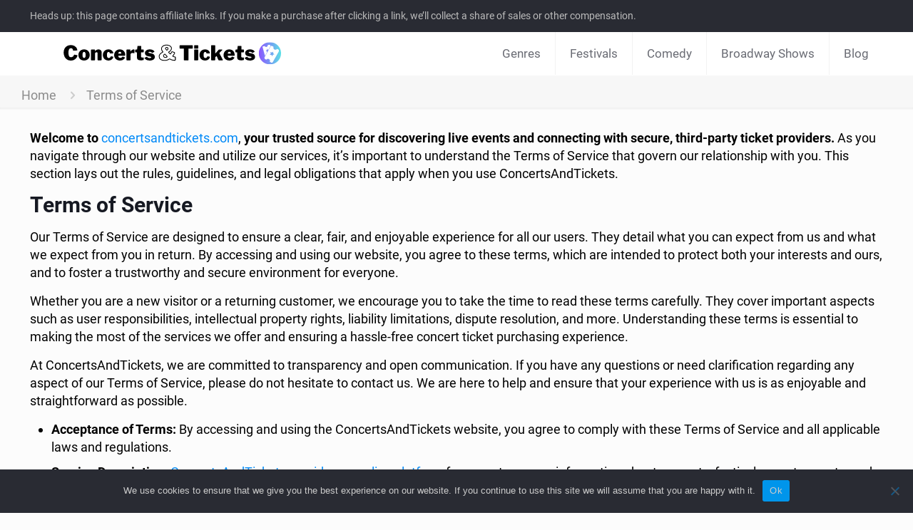

--- FILE ---
content_type: text/html; charset=UTF-8
request_url: https://www.concertsandtickets.com/terms-of-service/
body_size: 15175
content:
<!DOCTYPE html>
<html lang="en-US" prefix="og: https://ogp.me/ns#" class="no-js " itemscope itemtype="https://schema.org/WebPage" >

<head>

<meta charset="UTF-8" />
<script data-cfasync="false" data-no-defer="1" data-no-minify="1" data-no-optimize="1">var ewww_webp_supported=!1;function check_webp_feature(A,e){var w;e=void 0!==e?e:function(){},ewww_webp_supported?e(ewww_webp_supported):((w=new Image).onload=function(){ewww_webp_supported=0<w.width&&0<w.height,e&&e(ewww_webp_supported)},w.onerror=function(){e&&e(!1)},w.src="data:image/webp;base64,"+{alpha:"UklGRkoAAABXRUJQVlA4WAoAAAAQAAAAAAAAAAAAQUxQSAwAAAARBxAR/Q9ERP8DAABWUDggGAAAABQBAJ0BKgEAAQAAAP4AAA3AAP7mtQAAAA=="}[A])}check_webp_feature("alpha");</script><script data-cfasync="false" data-no-defer="1" data-no-minify="1" data-no-optimize="1">var Arrive=function(c,w){"use strict";if(c.MutationObserver&&"undefined"!=typeof HTMLElement){var r,a=0,u=(r=HTMLElement.prototype.matches||HTMLElement.prototype.webkitMatchesSelector||HTMLElement.prototype.mozMatchesSelector||HTMLElement.prototype.msMatchesSelector,{matchesSelector:function(e,t){return e instanceof HTMLElement&&r.call(e,t)},addMethod:function(e,t,r){var a=e[t];e[t]=function(){return r.length==arguments.length?r.apply(this,arguments):"function"==typeof a?a.apply(this,arguments):void 0}},callCallbacks:function(e,t){t&&t.options.onceOnly&&1==t.firedElems.length&&(e=[e[0]]);for(var r,a=0;r=e[a];a++)r&&r.callback&&r.callback.call(r.elem,r.elem);t&&t.options.onceOnly&&1==t.firedElems.length&&t.me.unbindEventWithSelectorAndCallback.call(t.target,t.selector,t.callback)},checkChildNodesRecursively:function(e,t,r,a){for(var i,n=0;i=e[n];n++)r(i,t,a)&&a.push({callback:t.callback,elem:i}),0<i.childNodes.length&&u.checkChildNodesRecursively(i.childNodes,t,r,a)},mergeArrays:function(e,t){var r,a={};for(r in e)e.hasOwnProperty(r)&&(a[r]=e[r]);for(r in t)t.hasOwnProperty(r)&&(a[r]=t[r]);return a},toElementsArray:function(e){return e=void 0!==e&&("number"!=typeof e.length||e===c)?[e]:e}}),e=(l.prototype.addEvent=function(e,t,r,a){a={target:e,selector:t,options:r,callback:a,firedElems:[]};return this._beforeAdding&&this._beforeAdding(a),this._eventsBucket.push(a),a},l.prototype.removeEvent=function(e){for(var t,r=this._eventsBucket.length-1;t=this._eventsBucket[r];r--)e(t)&&(this._beforeRemoving&&this._beforeRemoving(t),(t=this._eventsBucket.splice(r,1))&&t.length&&(t[0].callback=null))},l.prototype.beforeAdding=function(e){this._beforeAdding=e},l.prototype.beforeRemoving=function(e){this._beforeRemoving=e},l),t=function(i,n){var o=new e,l=this,s={fireOnAttributesModification:!1};return o.beforeAdding(function(t){var e=t.target;e!==c.document&&e!==c||(e=document.getElementsByTagName("html")[0]);var r=new MutationObserver(function(e){n.call(this,e,t)}),a=i(t.options);r.observe(e,a),t.observer=r,t.me=l}),o.beforeRemoving(function(e){e.observer.disconnect()}),this.bindEvent=function(e,t,r){t=u.mergeArrays(s,t);for(var a=u.toElementsArray(this),i=0;i<a.length;i++)o.addEvent(a[i],e,t,r)},this.unbindEvent=function(){var r=u.toElementsArray(this);o.removeEvent(function(e){for(var t=0;t<r.length;t++)if(this===w||e.target===r[t])return!0;return!1})},this.unbindEventWithSelectorOrCallback=function(r){var a=u.toElementsArray(this),i=r,e="function"==typeof r?function(e){for(var t=0;t<a.length;t++)if((this===w||e.target===a[t])&&e.callback===i)return!0;return!1}:function(e){for(var t=0;t<a.length;t++)if((this===w||e.target===a[t])&&e.selector===r)return!0;return!1};o.removeEvent(e)},this.unbindEventWithSelectorAndCallback=function(r,a){var i=u.toElementsArray(this);o.removeEvent(function(e){for(var t=0;t<i.length;t++)if((this===w||e.target===i[t])&&e.selector===r&&e.callback===a)return!0;return!1})},this},i=new function(){var s={fireOnAttributesModification:!1,onceOnly:!1,existing:!1};function n(e,t,r){return!(!u.matchesSelector(e,t.selector)||(e._id===w&&(e._id=a++),-1!=t.firedElems.indexOf(e._id)))&&(t.firedElems.push(e._id),!0)}var c=(i=new t(function(e){var t={attributes:!1,childList:!0,subtree:!0};return e.fireOnAttributesModification&&(t.attributes=!0),t},function(e,i){e.forEach(function(e){var t=e.addedNodes,r=e.target,a=[];null!==t&&0<t.length?u.checkChildNodesRecursively(t,i,n,a):"attributes"===e.type&&n(r,i)&&a.push({callback:i.callback,elem:r}),u.callCallbacks(a,i)})})).bindEvent;return i.bindEvent=function(e,t,r){t=void 0===r?(r=t,s):u.mergeArrays(s,t);var a=u.toElementsArray(this);if(t.existing){for(var i=[],n=0;n<a.length;n++)for(var o=a[n].querySelectorAll(e),l=0;l<o.length;l++)i.push({callback:r,elem:o[l]});if(t.onceOnly&&i.length)return r.call(i[0].elem,i[0].elem);setTimeout(u.callCallbacks,1,i)}c.call(this,e,t,r)},i},o=new function(){var a={};function i(e,t){return u.matchesSelector(e,t.selector)}var n=(o=new t(function(){return{childList:!0,subtree:!0}},function(e,r){e.forEach(function(e){var t=e.removedNodes,e=[];null!==t&&0<t.length&&u.checkChildNodesRecursively(t,r,i,e),u.callCallbacks(e,r)})})).bindEvent;return o.bindEvent=function(e,t,r){t=void 0===r?(r=t,a):u.mergeArrays(a,t),n.call(this,e,t,r)},o};d(HTMLElement.prototype),d(NodeList.prototype),d(HTMLCollection.prototype),d(HTMLDocument.prototype),d(Window.prototype);var n={};return s(i,n,"unbindAllArrive"),s(o,n,"unbindAllLeave"),n}function l(){this._eventsBucket=[],this._beforeAdding=null,this._beforeRemoving=null}function s(e,t,r){u.addMethod(t,r,e.unbindEvent),u.addMethod(t,r,e.unbindEventWithSelectorOrCallback),u.addMethod(t,r,e.unbindEventWithSelectorAndCallback)}function d(e){e.arrive=i.bindEvent,s(i,e,"unbindArrive"),e.leave=o.bindEvent,s(o,e,"unbindLeave")}}(window,void 0),ewww_webp_supported=!1;function check_webp_feature(e,t){var r;ewww_webp_supported?t(ewww_webp_supported):((r=new Image).onload=function(){ewww_webp_supported=0<r.width&&0<r.height,t(ewww_webp_supported)},r.onerror=function(){t(!1)},r.src="data:image/webp;base64,"+{alpha:"UklGRkoAAABXRUJQVlA4WAoAAAAQAAAAAAAAAAAAQUxQSAwAAAARBxAR/Q9ERP8DAABWUDggGAAAABQBAJ0BKgEAAQAAAP4AAA3AAP7mtQAAAA==",animation:"UklGRlIAAABXRUJQVlA4WAoAAAASAAAAAAAAAAAAQU5JTQYAAAD/////AABBTk1GJgAAAAAAAAAAAAAAAAAAAGQAAABWUDhMDQAAAC8AAAAQBxAREYiI/gcA"}[e])}function ewwwLoadImages(e){if(e){for(var t=document.querySelectorAll(".batch-image img, .image-wrapper a, .ngg-pro-masonry-item a, .ngg-galleria-offscreen-seo-wrapper a"),r=0,a=t.length;r<a;r++)ewwwAttr(t[r],"data-src",t[r].getAttribute("data-webp")),ewwwAttr(t[r],"data-thumbnail",t[r].getAttribute("data-webp-thumbnail"));for(var i=document.querySelectorAll("div.woocommerce-product-gallery__image"),r=0,a=i.length;r<a;r++)ewwwAttr(i[r],"data-thumb",i[r].getAttribute("data-webp-thumb"))}for(var n=document.querySelectorAll("video"),r=0,a=n.length;r<a;r++)ewwwAttr(n[r],"poster",e?n[r].getAttribute("data-poster-webp"):n[r].getAttribute("data-poster-image"));for(var o,l=document.querySelectorAll("img.ewww_webp_lazy_load"),r=0,a=l.length;r<a;r++)e&&(ewwwAttr(l[r],"data-lazy-srcset",l[r].getAttribute("data-lazy-srcset-webp")),ewwwAttr(l[r],"data-srcset",l[r].getAttribute("data-srcset-webp")),ewwwAttr(l[r],"data-lazy-src",l[r].getAttribute("data-lazy-src-webp")),ewwwAttr(l[r],"data-src",l[r].getAttribute("data-src-webp")),ewwwAttr(l[r],"data-orig-file",l[r].getAttribute("data-webp-orig-file")),ewwwAttr(l[r],"data-medium-file",l[r].getAttribute("data-webp-medium-file")),ewwwAttr(l[r],"data-large-file",l[r].getAttribute("data-webp-large-file")),null!=(o=l[r].getAttribute("srcset"))&&!1!==o&&o.includes("R0lGOD")&&ewwwAttr(l[r],"src",l[r].getAttribute("data-lazy-src-webp"))),l[r].className=l[r].className.replace(/\bewww_webp_lazy_load\b/,"");for(var s=document.querySelectorAll(".ewww_webp"),r=0,a=s.length;r<a;r++)e?(ewwwAttr(s[r],"srcset",s[r].getAttribute("data-srcset-webp")),ewwwAttr(s[r],"src",s[r].getAttribute("data-src-webp")),ewwwAttr(s[r],"data-orig-file",s[r].getAttribute("data-webp-orig-file")),ewwwAttr(s[r],"data-medium-file",s[r].getAttribute("data-webp-medium-file")),ewwwAttr(s[r],"data-large-file",s[r].getAttribute("data-webp-large-file")),ewwwAttr(s[r],"data-large_image",s[r].getAttribute("data-webp-large_image")),ewwwAttr(s[r],"data-src",s[r].getAttribute("data-webp-src"))):(ewwwAttr(s[r],"srcset",s[r].getAttribute("data-srcset-img")),ewwwAttr(s[r],"src",s[r].getAttribute("data-src-img"))),s[r].className=s[r].className.replace(/\bewww_webp\b/,"ewww_webp_loaded");window.jQuery&&jQuery.fn.isotope&&jQuery.fn.imagesLoaded&&(jQuery(".fusion-posts-container-infinite").imagesLoaded(function(){jQuery(".fusion-posts-container-infinite").hasClass("isotope")&&jQuery(".fusion-posts-container-infinite").isotope()}),jQuery(".fusion-portfolio:not(.fusion-recent-works) .fusion-portfolio-wrapper").imagesLoaded(function(){jQuery(".fusion-portfolio:not(.fusion-recent-works) .fusion-portfolio-wrapper").isotope()}))}function ewwwWebPInit(e){ewwwLoadImages(e),ewwwNggLoadGalleries(e),document.arrive(".ewww_webp",function(){ewwwLoadImages(e)}),document.arrive(".ewww_webp_lazy_load",function(){ewwwLoadImages(e)}),document.arrive("videos",function(){ewwwLoadImages(e)}),"loading"==document.readyState?document.addEventListener("DOMContentLoaded",ewwwJSONParserInit):("undefined"!=typeof galleries&&ewwwNggParseGalleries(e),ewwwWooParseVariations(e))}function ewwwAttr(e,t,r){null!=r&&!1!==r&&e.setAttribute(t,r)}function ewwwJSONParserInit(){"undefined"!=typeof galleries&&check_webp_feature("alpha",ewwwNggParseGalleries),check_webp_feature("alpha",ewwwWooParseVariations)}function ewwwWooParseVariations(e){if(e)for(var t=document.querySelectorAll("form.variations_form"),r=0,a=t.length;r<a;r++){var i=t[r].getAttribute("data-product_variations"),n=!1;try{for(var o in i=JSON.parse(i))void 0!==i[o]&&void 0!==i[o].image&&(void 0!==i[o].image.src_webp&&(i[o].image.src=i[o].image.src_webp,n=!0),void 0!==i[o].image.srcset_webp&&(i[o].image.srcset=i[o].image.srcset_webp,n=!0),void 0!==i[o].image.full_src_webp&&(i[o].image.full_src=i[o].image.full_src_webp,n=!0),void 0!==i[o].image.gallery_thumbnail_src_webp&&(i[o].image.gallery_thumbnail_src=i[o].image.gallery_thumbnail_src_webp,n=!0),void 0!==i[o].image.thumb_src_webp&&(i[o].image.thumb_src=i[o].image.thumb_src_webp,n=!0));n&&ewwwAttr(t[r],"data-product_variations",JSON.stringify(i))}catch(e){}}}function ewwwNggParseGalleries(e){if(e)for(var t in galleries){var r=galleries[t];galleries[t].images_list=ewwwNggParseImageList(r.images_list)}}function ewwwNggLoadGalleries(e){e&&document.addEventListener("ngg.galleria.themeadded",function(e,t){window.ngg_galleria._create_backup=window.ngg_galleria.create,window.ngg_galleria.create=function(e,t){var r=$(e).data("id");return galleries["gallery_"+r].images_list=ewwwNggParseImageList(galleries["gallery_"+r].images_list),window.ngg_galleria._create_backup(e,t)}})}function ewwwNggParseImageList(e){for(var t in e){var r=e[t];if(void 0!==r["image-webp"]&&(e[t].image=r["image-webp"],delete e[t]["image-webp"]),void 0!==r["thumb-webp"]&&(e[t].thumb=r["thumb-webp"],delete e[t]["thumb-webp"]),void 0!==r.full_image_webp&&(e[t].full_image=r.full_image_webp,delete e[t].full_image_webp),void 0!==r.srcsets)for(var a in r.srcsets)nggSrcset=r.srcsets[a],void 0!==r.srcsets[a+"-webp"]&&(e[t].srcsets[a]=r.srcsets[a+"-webp"],delete e[t].srcsets[a+"-webp"]);if(void 0!==r.full_srcsets)for(var i in r.full_srcsets)nggFSrcset=r.full_srcsets[i],void 0!==r.full_srcsets[i+"-webp"]&&(e[t].full_srcsets[i]=r.full_srcsets[i+"-webp"],delete e[t].full_srcsets[i+"-webp"])}return e}check_webp_feature("alpha",ewwwWebPInit);</script><meta name="format-detection" content="telephone=no">
<meta name="viewport" content="width=device-width, initial-scale=1" />
<link rel="shortcut icon" href="https://www.concertsandtickets.com/wp-content/uploads/2024/05/concerts-and-tickets.png#1471" type="image/x-icon" />
<link rel="apple-touch-icon" href="https://www.concertsandtickets.com/wp-content/uploads/2024/05/concerts-and-tickets.png#1471" />
<meta name="theme-color" content="#ffffff" media="(prefers-color-scheme: light)">
<meta name="theme-color" content="#ffffff" media="(prefers-color-scheme: dark)">

<!-- Search Engine Optimization by Rank Math - https://rankmath.com/ -->
<title>Terms of Service - ConcertsAndTickets</title>
<meta name="description" content="Review the Terms of Service at ConcertsAndTickets to understand your rights and responsibilities as a user. Our terms ensure a safe, fair, and enjoyable ticket purchasing experience for every concert-goer."/>
<meta name="robots" content="follow, index, max-snippet:-1, max-video-preview:-1, max-image-preview:large"/>
<link rel="canonical" href="https://www.concertsandtickets.com/terms-of-service/" />
<meta property="og:locale" content="en_US" />
<meta property="og:type" content="article" />
<meta property="og:title" content="Terms of Service - ConcertsAndTickets" />
<meta property="og:description" content="Review the Terms of Service at ConcertsAndTickets to understand your rights and responsibilities as a user. Our terms ensure a safe, fair, and enjoyable ticket purchasing experience for every concert-goer." />
<meta property="og:url" content="https://www.concertsandtickets.com/terms-of-service/" />
<meta property="og:site_name" content="Concerts&amp;Tickets" />
<meta property="og:updated_time" content="2024-10-29T08:53:22-05:00" />
<meta property="article:published_time" content="2024-03-21T03:48:12-05:00" />
<meta property="article:modified_time" content="2024-10-29T08:53:22-05:00" />
<meta name="twitter:card" content="summary_large_image" />
<meta name="twitter:title" content="Terms of Service - ConcertsAndTickets" />
<meta name="twitter:description" content="Review the Terms of Service at ConcertsAndTickets to understand your rights and responsibilities as a user. Our terms ensure a safe, fair, and enjoyable ticket purchasing experience for every concert-goer." />
<script type="application/ld+json" class="rank-math-schema">{"@context":"https://schema.org","@graph":[{"@type":["Person","Organization"],"@id":"https://www.concertsandtickets.com/#person","name":"Concerts&amp;Tickets","logo":{"@type":"ImageObject","@id":"https://www.concertsandtickets.com/#logo","url":"https://www.concertsandtickets.com/wp-content/uploads/2024/05/concerts-and-tickets.png","contentUrl":"https://www.concertsandtickets.com/wp-content/uploads/2024/05/concerts-and-tickets.png","caption":"Concerts&amp;Tickets","inLanguage":"en-US","width":"500","height":"500"},"image":{"@type":"ImageObject","@id":"https://www.concertsandtickets.com/#logo","url":"https://www.concertsandtickets.com/wp-content/uploads/2024/05/concerts-and-tickets.png","contentUrl":"https://www.concertsandtickets.com/wp-content/uploads/2024/05/concerts-and-tickets.png","caption":"Concerts&amp;Tickets","inLanguage":"en-US","width":"500","height":"500"}},{"@type":"WebSite","@id":"https://www.concertsandtickets.com/#website","url":"https://www.concertsandtickets.com","name":"Concerts&amp;Tickets","alternateName":"ConcertsAndTickets","publisher":{"@id":"https://www.concertsandtickets.com/#person"},"inLanguage":"en-US"},{"@type":"BreadcrumbList","@id":"https://www.concertsandtickets.com/terms-of-service/#breadcrumb","itemListElement":[{"@type":"ListItem","position":"1","item":{"@id":"https://www.concertsandtickets.com/","name":"Home"}},{"@type":"ListItem","position":"2","item":{"@id":"https://www.concertsandtickets.com/terms-of-service/","name":"Terms of Service"}}]},{"@type":"WebPage","@id":"https://www.concertsandtickets.com/terms-of-service/#webpage","url":"https://www.concertsandtickets.com/terms-of-service/","name":"Terms of Service - ConcertsAndTickets","datePublished":"2024-03-21T03:48:12-05:00","dateModified":"2024-10-29T08:53:22-05:00","isPartOf":{"@id":"https://www.concertsandtickets.com/#website"},"inLanguage":"en-US","breadcrumb":{"@id":"https://www.concertsandtickets.com/terms-of-service/#breadcrumb"}},{"@type":"Person","@id":"https://www.concertsandtickets.com/author/concertsandtickets_e5iqor/","name":"concertsandtickets","url":"https://www.concertsandtickets.com/author/concertsandtickets_e5iqor/","image":{"@type":"ImageObject","@id":"https://secure.gravatar.com/avatar/db8478339a4fa99a5d0320884fd33b89b5d21be8a75367dbb052e3bd8b7fd4e4?s=96&amp;d=blank&amp;r=g","url":"https://secure.gravatar.com/avatar/db8478339a4fa99a5d0320884fd33b89b5d21be8a75367dbb052e3bd8b7fd4e4?s=96&amp;d=blank&amp;r=g","caption":"concertsandtickets","inLanguage":"en-US"},"sameAs":["https://www.concertsandtickets.com"]},{"@type":"Article","headline":"Terms of Service - ConcertsAndTickets","datePublished":"2024-03-21T03:48:12-05:00","dateModified":"2024-10-29T08:53:22-05:00","author":{"@id":"https://www.concertsandtickets.com/author/concertsandtickets_e5iqor/","name":"concertsandtickets"},"publisher":{"@id":"https://www.concertsandtickets.com/#person"},"description":"Review the Terms of Service at ConcertsAndTickets to understand your rights and responsibilities as a user. Our terms ensure a safe, fair, and enjoyable ticket purchasing experience for every concert-goer.","name":"Terms of Service - ConcertsAndTickets","@id":"https://www.concertsandtickets.com/terms-of-service/#richSnippet","isPartOf":{"@id":"https://www.concertsandtickets.com/terms-of-service/#webpage"},"inLanguage":"en-US","mainEntityOfPage":{"@id":"https://www.concertsandtickets.com/terms-of-service/#webpage"}}]}</script>
<!-- /Rank Math WordPress SEO plugin -->

<link rel="alternate" type="application/rss+xml" title="ConcertsAndTickets &raquo; Feed" href="https://www.concertsandtickets.com/feed/" />
<link rel="alternate" type="application/rss+xml" title="ConcertsAndTickets &raquo; Comments Feed" href="https://www.concertsandtickets.com/comments/feed/" />
<link rel="alternate" title="oEmbed (JSON)" type="application/json+oembed" href="https://www.concertsandtickets.com/wp-json/oembed/1.0/embed?url=https%3A%2F%2Fwww.concertsandtickets.com%2Fterms-of-service%2F" />
<link rel="alternate" title="oEmbed (XML)" type="text/xml+oembed" href="https://www.concertsandtickets.com/wp-json/oembed/1.0/embed?url=https%3A%2F%2Fwww.concertsandtickets.com%2Fterms-of-service%2F&#038;format=xml" />
<style id='wp-img-auto-sizes-contain-inline-css' type='text/css'>
img:is([sizes=auto i],[sizes^="auto," i]){contain-intrinsic-size:3000px 1500px}
/*# sourceURL=wp-img-auto-sizes-contain-inline-css */
</style>
<link rel='stylesheet' id='contact-form-7-css' href='https://www.concertsandtickets.com/wp-content/plugins/contact-form-7/includes/css/styles.css?ver=6.1.4' type='text/css' media='all' />
<link rel='stylesheet' id='cookie-notice-front-css' href='https://www.concertsandtickets.com/wp-content/plugins/cookie-notice/css/front.min.css?ver=2.5.11' type='text/css' media='all' />
<link rel='stylesheet' id='ez-toc-css' href='https://www.concertsandtickets.com/wp-content/plugins/easy-table-of-contents/assets/css/screen.min.css?ver=2.0.80' type='text/css' media='all' />
<style id='ez-toc-inline-css' type='text/css'>
div#ez-toc-container .ez-toc-title {font-size: 120%;}div#ez-toc-container .ez-toc-title {font-weight: 500;}div#ez-toc-container ul li , div#ez-toc-container ul li a {font-size: 100%;}div#ez-toc-container ul li , div#ez-toc-container ul li a {font-weight: 500;}div#ez-toc-container nav ul ul li {font-size: 95%;}.ez-toc-box-title {font-weight: bold; margin-bottom: 10px; text-align: center; text-transform: uppercase; letter-spacing: 1px; color: #666; padding-bottom: 5px;position:absolute;top:-4%;left:5%;background-color: inherit;transition: top 0.3s ease;}.ez-toc-box-title.toc-closed {top:-25%;}ul.ez-toc-list a.ez-toc-link { padding: 0 0 6px 0; }
.ez-toc-container-direction {direction: ltr;}.ez-toc-counter ul {direction: ltr;counter-reset: item ;}.ez-toc-counter nav ul li a::before {content: counter(item, numeric) '. ';margin-right: .2em; counter-increment: item;flex-grow: 0;flex-shrink: 0;float: left; }.ez-toc-widget-direction {direction: ltr;}.ez-toc-widget-container ul {direction: ltr;counter-reset: item ;}.ez-toc-widget-container nav ul li a::before {content: counter(item, numeric) '. ';margin-right: .2em; counter-increment: item;flex-grow: 0;flex-shrink: 0;float: left; }
/*# sourceURL=ez-toc-inline-css */
</style>
<link rel='stylesheet' id='mfn-be-css' href='https://www.concertsandtickets.com/wp-content/themes/betheme/css/be.min.css?ver=28.1.4' type='text/css' media='all' />
<link rel='stylesheet' id='mfn-animations-css' href='https://www.concertsandtickets.com/wp-content/themes/betheme/assets/animations/animations.min.css?ver=28.1.4' type='text/css' media='all' />
<link rel='stylesheet' id='mfn-font-awesome-css' href='https://www.concertsandtickets.com/wp-content/themes/betheme/fonts/fontawesome/fontawesome.min.css?ver=28.1.4' type='text/css' media='all' />
<link rel='stylesheet' id='mfn-responsive-css' href='https://www.concertsandtickets.com/wp-content/themes/betheme/css/responsive.min.css?ver=28.1.4' type='text/css' media='all' />
<link rel='stylesheet' id='mfn-local-fonts-css' href='https://www.concertsandtickets.com/wp-content/uploads/betheme/fonts/mfn-local-fonts.css?ver=1' type='text/css' media='all' />
<link rel='stylesheet' id='mdp-stellar-css' href='https://www.concertsandtickets.com/wp-content/plugins/stellar/css/stellar.min.css?ver=2.3.0' type='text/css' media='all' />
<style id='mdp-stellar-inline-css' type='text/css'>

        .mdp-stellar-box, .mdp-stellar-additional-box {
            --mdp-stellar-size: 24px;
            --mdp-stellar-color: rgba(214, 213, 207, 1);
            --mdp-stellar-active: rgba(252, 204, 0, 1);
            --mdp-stellar-hover: rgba(246, 222, 0, 1);
            --mdp-stellar-space: 3px;
        }
        .mdp-stellar-top {
            --mdp-stellar-size: 14px;
            --mdp-stellar-color: rgba(214, 213, 207, 1);
            --mdp-stellar-active: rgba(252, 204, 0, 1);
            --mdp-stellar-hover: rgba(246, 222, 0, 1);
            --mdp-stellar-space: 3px;
            --mdp-stellar-gutter: 11px;
        }
/*# sourceURL=mdp-stellar-inline-css */
</style>
<link rel='stylesheet' id='mfn-static-css' href='https://www.concertsandtickets.com/wp-content/uploads/betheme/css/static.css?ver=28.1.4' type='text/css' media='all' />
<style id='mfn-dynamic-inline-css' type='text/css'>
form input.display-none{display:none!important}
/*# sourceURL=mfn-dynamic-inline-css */
</style>
<script type="text/javascript" id="cookie-notice-front-js-before">
/* <![CDATA[ */
var cnArgs = {"ajaxUrl":"https:\/\/www.concertsandtickets.com\/wp-admin\/admin-ajax.php","nonce":"fa8ac85d3b","hideEffect":"fade","position":"bottom","onScroll":false,"onScrollOffset":100,"onClick":false,"cookieName":"cookie_notice_accepted","cookieTime":2592000,"cookieTimeRejected":2592000,"globalCookie":false,"redirection":false,"cache":true,"revokeCookies":false,"revokeCookiesOpt":"automatic"};

//# sourceURL=cookie-notice-front-js-before
/* ]]> */
</script>
<script type="text/javascript" src="https://www.concertsandtickets.com/wp-content/plugins/cookie-notice/js/front.min.js?ver=2.5.11" id="cookie-notice-front-js"></script>
<link rel="https://api.w.org/" href="https://www.concertsandtickets.com/wp-json/" /><link rel="alternate" title="JSON" type="application/json" href="https://www.concertsandtickets.com/wp-json/wp/v2/pages/169" /><link rel="EditURI" type="application/rsd+xml" title="RSD" href="https://www.concertsandtickets.com/xmlrpc.php?rsd" />
<meta name="generator" content="WordPress 6.9" />
<link rel='shortlink' href='https://www.concertsandtickets.com/?p=169' />
<script type="application/ld+json">{
    "@context": "https://schema.org/",
    "@type": "CreativeWorkSeries",
    "name": "Terms of Service",
    "aggregateRating": {
        "@type": "AggregateRating",
        "ratingValue": "5",
        "bestRating": "5",
        "ratingCount": "1"
    }
}</script><noscript><style>.lazyload[data-src]{display:none !important;}</style></noscript><style>.lazyload{background-image:none !important;}.lazyload:before{background-image:none !important;}</style><link rel="icon" href="https://www.concertsandtickets.com/wp-content/uploads/2025/07/cropped-concerts-and-tickets-logo-32x32.png" sizes="32x32" />
<link rel="icon" href="https://www.concertsandtickets.com/wp-content/uploads/2025/07/cropped-concerts-and-tickets-logo-192x192.png" sizes="192x192" />
<link rel="apple-touch-icon" href="https://www.concertsandtickets.com/wp-content/uploads/2025/07/cropped-concerts-and-tickets-logo-180x180.png" />
<meta name="msapplication-TileImage" content="https://www.concertsandtickets.com/wp-content/uploads/2025/07/cropped-concerts-and-tickets-logo-270x270.png" />

<style id='global-styles-inline-css' type='text/css'>
:root{--wp--preset--aspect-ratio--square: 1;--wp--preset--aspect-ratio--4-3: 4/3;--wp--preset--aspect-ratio--3-4: 3/4;--wp--preset--aspect-ratio--3-2: 3/2;--wp--preset--aspect-ratio--2-3: 2/3;--wp--preset--aspect-ratio--16-9: 16/9;--wp--preset--aspect-ratio--9-16: 9/16;--wp--preset--color--black: #000000;--wp--preset--color--cyan-bluish-gray: #abb8c3;--wp--preset--color--white: #ffffff;--wp--preset--color--pale-pink: #f78da7;--wp--preset--color--vivid-red: #cf2e2e;--wp--preset--color--luminous-vivid-orange: #ff6900;--wp--preset--color--luminous-vivid-amber: #fcb900;--wp--preset--color--light-green-cyan: #7bdcb5;--wp--preset--color--vivid-green-cyan: #00d084;--wp--preset--color--pale-cyan-blue: #8ed1fc;--wp--preset--color--vivid-cyan-blue: #0693e3;--wp--preset--color--vivid-purple: #9b51e0;--wp--preset--gradient--vivid-cyan-blue-to-vivid-purple: linear-gradient(135deg,rgb(6,147,227) 0%,rgb(155,81,224) 100%);--wp--preset--gradient--light-green-cyan-to-vivid-green-cyan: linear-gradient(135deg,rgb(122,220,180) 0%,rgb(0,208,130) 100%);--wp--preset--gradient--luminous-vivid-amber-to-luminous-vivid-orange: linear-gradient(135deg,rgb(252,185,0) 0%,rgb(255,105,0) 100%);--wp--preset--gradient--luminous-vivid-orange-to-vivid-red: linear-gradient(135deg,rgb(255,105,0) 0%,rgb(207,46,46) 100%);--wp--preset--gradient--very-light-gray-to-cyan-bluish-gray: linear-gradient(135deg,rgb(238,238,238) 0%,rgb(169,184,195) 100%);--wp--preset--gradient--cool-to-warm-spectrum: linear-gradient(135deg,rgb(74,234,220) 0%,rgb(151,120,209) 20%,rgb(207,42,186) 40%,rgb(238,44,130) 60%,rgb(251,105,98) 80%,rgb(254,248,76) 100%);--wp--preset--gradient--blush-light-purple: linear-gradient(135deg,rgb(255,206,236) 0%,rgb(152,150,240) 100%);--wp--preset--gradient--blush-bordeaux: linear-gradient(135deg,rgb(254,205,165) 0%,rgb(254,45,45) 50%,rgb(107,0,62) 100%);--wp--preset--gradient--luminous-dusk: linear-gradient(135deg,rgb(255,203,112) 0%,rgb(199,81,192) 50%,rgb(65,88,208) 100%);--wp--preset--gradient--pale-ocean: linear-gradient(135deg,rgb(255,245,203) 0%,rgb(182,227,212) 50%,rgb(51,167,181) 100%);--wp--preset--gradient--electric-grass: linear-gradient(135deg,rgb(202,248,128) 0%,rgb(113,206,126) 100%);--wp--preset--gradient--midnight: linear-gradient(135deg,rgb(2,3,129) 0%,rgb(40,116,252) 100%);--wp--preset--font-size--small: 13px;--wp--preset--font-size--medium: 20px;--wp--preset--font-size--large: 36px;--wp--preset--font-size--x-large: 42px;--wp--preset--spacing--20: 0.44rem;--wp--preset--spacing--30: 0.67rem;--wp--preset--spacing--40: 1rem;--wp--preset--spacing--50: 1.5rem;--wp--preset--spacing--60: 2.25rem;--wp--preset--spacing--70: 3.38rem;--wp--preset--spacing--80: 5.06rem;--wp--preset--shadow--natural: 6px 6px 9px rgba(0, 0, 0, 0.2);--wp--preset--shadow--deep: 12px 12px 50px rgba(0, 0, 0, 0.4);--wp--preset--shadow--sharp: 6px 6px 0px rgba(0, 0, 0, 0.2);--wp--preset--shadow--outlined: 6px 6px 0px -3px rgb(255, 255, 255), 6px 6px rgb(0, 0, 0);--wp--preset--shadow--crisp: 6px 6px 0px rgb(0, 0, 0);}:where(.is-layout-flex){gap: 0.5em;}:where(.is-layout-grid){gap: 0.5em;}body .is-layout-flex{display: flex;}.is-layout-flex{flex-wrap: wrap;align-items: center;}.is-layout-flex > :is(*, div){margin: 0;}body .is-layout-grid{display: grid;}.is-layout-grid > :is(*, div){margin: 0;}:where(.wp-block-columns.is-layout-flex){gap: 2em;}:where(.wp-block-columns.is-layout-grid){gap: 2em;}:where(.wp-block-post-template.is-layout-flex){gap: 1.25em;}:where(.wp-block-post-template.is-layout-grid){gap: 1.25em;}.has-black-color{color: var(--wp--preset--color--black) !important;}.has-cyan-bluish-gray-color{color: var(--wp--preset--color--cyan-bluish-gray) !important;}.has-white-color{color: var(--wp--preset--color--white) !important;}.has-pale-pink-color{color: var(--wp--preset--color--pale-pink) !important;}.has-vivid-red-color{color: var(--wp--preset--color--vivid-red) !important;}.has-luminous-vivid-orange-color{color: var(--wp--preset--color--luminous-vivid-orange) !important;}.has-luminous-vivid-amber-color{color: var(--wp--preset--color--luminous-vivid-amber) !important;}.has-light-green-cyan-color{color: var(--wp--preset--color--light-green-cyan) !important;}.has-vivid-green-cyan-color{color: var(--wp--preset--color--vivid-green-cyan) !important;}.has-pale-cyan-blue-color{color: var(--wp--preset--color--pale-cyan-blue) !important;}.has-vivid-cyan-blue-color{color: var(--wp--preset--color--vivid-cyan-blue) !important;}.has-vivid-purple-color{color: var(--wp--preset--color--vivid-purple) !important;}.has-black-background-color{background-color: var(--wp--preset--color--black) !important;}.has-cyan-bluish-gray-background-color{background-color: var(--wp--preset--color--cyan-bluish-gray) !important;}.has-white-background-color{background-color: var(--wp--preset--color--white) !important;}.has-pale-pink-background-color{background-color: var(--wp--preset--color--pale-pink) !important;}.has-vivid-red-background-color{background-color: var(--wp--preset--color--vivid-red) !important;}.has-luminous-vivid-orange-background-color{background-color: var(--wp--preset--color--luminous-vivid-orange) !important;}.has-luminous-vivid-amber-background-color{background-color: var(--wp--preset--color--luminous-vivid-amber) !important;}.has-light-green-cyan-background-color{background-color: var(--wp--preset--color--light-green-cyan) !important;}.has-vivid-green-cyan-background-color{background-color: var(--wp--preset--color--vivid-green-cyan) !important;}.has-pale-cyan-blue-background-color{background-color: var(--wp--preset--color--pale-cyan-blue) !important;}.has-vivid-cyan-blue-background-color{background-color: var(--wp--preset--color--vivid-cyan-blue) !important;}.has-vivid-purple-background-color{background-color: var(--wp--preset--color--vivid-purple) !important;}.has-black-border-color{border-color: var(--wp--preset--color--black) !important;}.has-cyan-bluish-gray-border-color{border-color: var(--wp--preset--color--cyan-bluish-gray) !important;}.has-white-border-color{border-color: var(--wp--preset--color--white) !important;}.has-pale-pink-border-color{border-color: var(--wp--preset--color--pale-pink) !important;}.has-vivid-red-border-color{border-color: var(--wp--preset--color--vivid-red) !important;}.has-luminous-vivid-orange-border-color{border-color: var(--wp--preset--color--luminous-vivid-orange) !important;}.has-luminous-vivid-amber-border-color{border-color: var(--wp--preset--color--luminous-vivid-amber) !important;}.has-light-green-cyan-border-color{border-color: var(--wp--preset--color--light-green-cyan) !important;}.has-vivid-green-cyan-border-color{border-color: var(--wp--preset--color--vivid-green-cyan) !important;}.has-pale-cyan-blue-border-color{border-color: var(--wp--preset--color--pale-cyan-blue) !important;}.has-vivid-cyan-blue-border-color{border-color: var(--wp--preset--color--vivid-cyan-blue) !important;}.has-vivid-purple-border-color{border-color: var(--wp--preset--color--vivid-purple) !important;}.has-vivid-cyan-blue-to-vivid-purple-gradient-background{background: var(--wp--preset--gradient--vivid-cyan-blue-to-vivid-purple) !important;}.has-light-green-cyan-to-vivid-green-cyan-gradient-background{background: var(--wp--preset--gradient--light-green-cyan-to-vivid-green-cyan) !important;}.has-luminous-vivid-amber-to-luminous-vivid-orange-gradient-background{background: var(--wp--preset--gradient--luminous-vivid-amber-to-luminous-vivid-orange) !important;}.has-luminous-vivid-orange-to-vivid-red-gradient-background{background: var(--wp--preset--gradient--luminous-vivid-orange-to-vivid-red) !important;}.has-very-light-gray-to-cyan-bluish-gray-gradient-background{background: var(--wp--preset--gradient--very-light-gray-to-cyan-bluish-gray) !important;}.has-cool-to-warm-spectrum-gradient-background{background: var(--wp--preset--gradient--cool-to-warm-spectrum) !important;}.has-blush-light-purple-gradient-background{background: var(--wp--preset--gradient--blush-light-purple) !important;}.has-blush-bordeaux-gradient-background{background: var(--wp--preset--gradient--blush-bordeaux) !important;}.has-luminous-dusk-gradient-background{background: var(--wp--preset--gradient--luminous-dusk) !important;}.has-pale-ocean-gradient-background{background: var(--wp--preset--gradient--pale-ocean) !important;}.has-electric-grass-gradient-background{background: var(--wp--preset--gradient--electric-grass) !important;}.has-midnight-gradient-background{background: var(--wp--preset--gradient--midnight) !important;}.has-small-font-size{font-size: var(--wp--preset--font-size--small) !important;}.has-medium-font-size{font-size: var(--wp--preset--font-size--medium) !important;}.has-large-font-size{font-size: var(--wp--preset--font-size--large) !important;}.has-x-large-font-size{font-size: var(--wp--preset--font-size--x-large) !important;}
/*# sourceURL=global-styles-inline-css */
</style>
<link rel='stylesheet' id='yarppRelatedCss-css' href='https://www.concertsandtickets.com/wp-content/plugins/yet-another-related-posts-plugin/style/related.css?ver=5.30.11' type='text/css' media='all' />
</head>

<body class="wp-singular page-template-default page page-id-169 wp-embed-responsive wp-theme-betheme cookies-not-set woocommerce-block-theme-has-button-styles  color-custom content-brightness-light input-brightness-light style-simple button-animation-slide button-animation-slide-right layout-full-width if-zoom hide-love table-responsive header-classic sticky-tb-color ab-show menu-link-color menuo-right logo-no-margin subheader-both-left responsive-overflow-x-disable mobile-tb-center mobile-side-slide mobile-mini-mr-ll mobile-header-mini mobile-icon-user-ss mobile-icon-wishlist-ss mobile-icon-search-ss mobile-icon-wpml-ss mobile-icon-action-ss be-page-169 be-reg-2814">

	
		
		<!-- mfn_hook_top --><!-- mfn_hook_top -->
		
		
		<div id="Wrapper">

	<div id="Header_wrapper" class="" >

	<header id="Header">
	<div id="Action_bar">
		<div class="container">
			<div class="column one">

				
<ul class="contact_details" aria-label="contact details">
  <li class="slogan">Heads up: this page contains affiliate links. If you make a purchase after clicking a link, we’ll collect a share of sales or other compensation.</li></ul>
<ul class="social"></ul>
			</div>
		</div>
	</div>


<div class="header_placeholder"></div>

<div id="Top_bar">

	<div class="container">
		<div class="column one">

			<div class="top_bar_left clearfix">

				<div class="logo"><a id="logo" href="https://www.concertsandtickets.com" title="ConcertsAndTickets" data-height="60" data-padding="0"><img class="logo-main scale-with-grid svg lazyload" src="[data-uri]" data-retina="https://www.concertsandtickets.com/wp-content/uploads/2024/03/Concerts-Tickets-2.svg#164" data-height="" alt="Concerts and Tickets" data-no-retina data-src="https://www.concertsandtickets.com/wp-content/uploads/2024/03/Concerts-Tickets-2.svg#164" decoding="async" /><noscript><img class="logo-main scale-with-grid svg" src="https://www.concertsandtickets.com/wp-content/uploads/2024/03/Concerts-Tickets-2.svg#164" data-retina="https://www.concertsandtickets.com/wp-content/uploads/2024/03/Concerts-Tickets-2.svg#164" data-height="" alt="Concerts and Tickets" data-no-retina data-eio="l" /></noscript><img class="logo-sticky scale-with-grid svg lazyload" src="[data-uri]" data-retina="https://www.concertsandtickets.com/wp-content/uploads/2024/03/Concerts-Tickets-2.svg#164" data-height="" alt="Concerts and Tickets" data-no-retina data-src="https://www.concertsandtickets.com/wp-content/uploads/2024/03/Concerts-Tickets-2.svg#164" decoding="async" /><noscript><img class="logo-sticky scale-with-grid svg" src="https://www.concertsandtickets.com/wp-content/uploads/2024/03/Concerts-Tickets-2.svg#164" data-retina="https://www.concertsandtickets.com/wp-content/uploads/2024/03/Concerts-Tickets-2.svg#164" data-height="" alt="Concerts and Tickets" data-no-retina data-eio="l" /></noscript><img class="logo-mobile scale-with-grid svg lazyload" src="[data-uri]" data-retina="https://www.concertsandtickets.com/wp-content/uploads/2024/03/Concerts-Tickets-2.svg#164" data-height="" alt="Concerts and Tickets" data-no-retina data-src="https://www.concertsandtickets.com/wp-content/uploads/2024/03/Concerts-Tickets-2.svg#164" decoding="async" /><noscript><img class="logo-mobile scale-with-grid svg" src="https://www.concertsandtickets.com/wp-content/uploads/2024/03/Concerts-Tickets-2.svg#164" data-retina="https://www.concertsandtickets.com/wp-content/uploads/2024/03/Concerts-Tickets-2.svg#164" data-height="" alt="Concerts and Tickets" data-no-retina data-eio="l" /></noscript><img class="logo-mobile-sticky scale-with-grid svg lazyload" src="[data-uri]" data-retina="https://www.concertsandtickets.com/wp-content/uploads/2024/03/Concerts-Tickets-2.svg#164" data-height="" alt="Concerts and Tickets" data-no-retina data-src="https://www.concertsandtickets.com/wp-content/uploads/2024/03/Concerts-Tickets-2.svg#164" decoding="async" /><noscript><img class="logo-mobile-sticky scale-with-grid svg" src="https://www.concertsandtickets.com/wp-content/uploads/2024/03/Concerts-Tickets-2.svg#164" data-retina="https://www.concertsandtickets.com/wp-content/uploads/2024/03/Concerts-Tickets-2.svg#164" data-height="" alt="Concerts and Tickets" data-no-retina data-eio="l" /></noscript></a></div>
				<div class="menu_wrapper">
					<a class="responsive-menu-toggle " href="#" aria-label="mobile menu"><i class="icon-menu-fine" aria-hidden="true"></i></a><nav id="menu" role="navigation" aria-expanded="false" aria-label="Main menu"><ul id="menu-main-menu" class="menu menu-main"><li id="menu-item-3778" class="menu-item menu-item-type-custom menu-item-object-custom menu-item-has-children"><a title="Genres" href="#"><span>Genres</span></a>
<ul class="sub-menu">
	<li id="menu-item-3779" class="menu-item menu-item-type-taxonomy menu-item-object-category"><a href="https://www.concertsandtickets.com/category/alternative/"><span>Alternative</span></a></li>
	<li id="menu-item-3780" class="menu-item menu-item-type-taxonomy menu-item-object-category"><a href="https://www.concertsandtickets.com/category/blues/"><span>Blues</span></a></li>
	<li id="menu-item-3781" class="menu-item menu-item-type-taxonomy menu-item-object-category"><a href="https://www.concertsandtickets.com/category/christian-gospel/"><span>Christian/Gospel</span></a></li>
	<li id="menu-item-3782" class="menu-item menu-item-type-taxonomy menu-item-object-category"><a href="https://www.concertsandtickets.com/category/classical/"><span>Classical</span></a></li>
	<li id="menu-item-22272" class="menu-item menu-item-type-post_type menu-item-object-page"><a href="https://www.concertsandtickets.com/country-concerts/"><span>Country</span></a></li>
	<li id="menu-item-25171" class="menu-item menu-item-type-post_type menu-item-object-page"><a href="https://www.concertsandtickets.com/electronic-concerts/"><span>Electronic</span></a></li>
	<li id="menu-item-3785" class="menu-item menu-item-type-taxonomy menu-item-object-category"><a href="https://www.concertsandtickets.com/category/folk/"><span>Folk</span></a></li>
	<li id="menu-item-3786" class="menu-item menu-item-type-taxonomy menu-item-object-category"><a href="https://www.concertsandtickets.com/category/hip-hop/"><span>Hip Hop</span></a></li>
	<li id="menu-item-3787" class="menu-item menu-item-type-taxonomy menu-item-object-category"><a href="https://www.concertsandtickets.com/category/jazz/"><span>Jazz</span></a></li>
	<li id="menu-item-3788" class="menu-item menu-item-type-taxonomy menu-item-object-category"><a href="https://www.concertsandtickets.com/category/latin/"><span>Latin</span></a></li>
	<li id="menu-item-3789" class="menu-item menu-item-type-taxonomy menu-item-object-category"><a href="https://www.concertsandtickets.com/category/metal/"><span>Metal</span></a></li>
	<li id="menu-item-24950" class="menu-item menu-item-type-post_type menu-item-object-page"><a href="https://www.concertsandtickets.com/pop-concerts/"><span>Pop</span></a></li>
	<li id="menu-item-24951" class="menu-item menu-item-type-taxonomy menu-item-object-category"><a href="https://www.concertsandtickets.com/category/punk/"><span>Punk</span></a></li>
	<li id="menu-item-3792" class="menu-item menu-item-type-taxonomy menu-item-object-category"><a href="https://www.concertsandtickets.com/category/rnb-soul/"><span>R&amp;B/Soul</span></a></li>
	<li id="menu-item-3793" class="menu-item menu-item-type-taxonomy menu-item-object-category"><a href="https://www.concertsandtickets.com/category/reggae/"><span>Reggae</span></a></li>
	<li id="menu-item-3794" class="menu-item menu-item-type-taxonomy menu-item-object-category"><a href="https://www.concertsandtickets.com/category/rock/"><span>Rock</span></a></li>
</ul>
</li>
<li id="menu-item-3777" class="menu-item menu-item-type-taxonomy menu-item-object-category"><a href="https://www.concertsandtickets.com/category/festivals/"><span>Festivals</span></a></li>
<li id="menu-item-6033" class="menu-item menu-item-type-taxonomy menu-item-object-category"><a href="https://www.concertsandtickets.com/category/comedy/"><span>Comedy</span></a></li>
<li id="menu-item-3776" class="menu-item menu-item-type-taxonomy menu-item-object-category menu-item-has-children"><a href="https://www.concertsandtickets.com/category/broadway-shows/"><span>Broadway Shows</span></a>
<ul class="sub-menu">
	<li id="menu-item-6540" class="menu-item menu-item-type-post_type menu-item-object-page"><a href="https://www.concertsandtickets.com/and-juliet-tickets/"><span>&#038; Juliet</span></a></li>
	<li id="menu-item-6541" class="menu-item menu-item-type-post_type menu-item-object-page"><a href="https://www.concertsandtickets.com/a-beautiful-noise-tickets/"><span>A Beautiful Noise</span></a></li>
	<li id="menu-item-6542" class="menu-item menu-item-type-post_type menu-item-object-page"><a href="https://www.concertsandtickets.com/back-to-the-future-tickets/"><span>Back to the Future</span></a></li>
	<li id="menu-item-6543" class="menu-item menu-item-type-post_type menu-item-object-page"><a href="https://www.concertsandtickets.com/beetlejuice-tickets/"><span>Beetlejuice</span></a></li>
	<li id="menu-item-6544" class="menu-item menu-item-type-post_type menu-item-object-page"><a href="https://www.concertsandtickets.com/chicago-tickets/"><span>Chicago</span></a></li>
	<li id="menu-item-6548" class="menu-item menu-item-type-post_type menu-item-object-page"><a href="https://www.concertsandtickets.com/hamilton-tickets/"><span>Hamilton</span></a></li>
	<li id="menu-item-6549" class="menu-item menu-item-type-post_type menu-item-object-page"><a href="https://www.concertsandtickets.com/harry-potter-and-the-cursed-child-tickets/"><span>Harry Potter</span></a></li>
	<li id="menu-item-6554" class="menu-item menu-item-type-post_type menu-item-object-page"><a href="https://www.concertsandtickets.com/mj-the-musical-tickets/"><span>MJ The Musical</span></a></li>
	<li id="menu-item-6556" class="menu-item menu-item-type-post_type menu-item-object-page"><a href="https://www.concertsandtickets.com/moulin-rouge-the-musical-tickets/"><span>Moulin Rouge! The Musical</span></a></li>
	<li id="menu-item-6561" class="menu-item menu-item-type-post_type menu-item-object-page"><a href="https://www.concertsandtickets.com/six-tickets/"><span>SIX</span></a></li>
	<li id="menu-item-6567" class="menu-item menu-item-type-post_type menu-item-object-page"><a href="https://www.concertsandtickets.com/the-book-of-mormon-tickets/"><span>The Book of Mormon</span></a></li>
	<li id="menu-item-6568" class="menu-item menu-item-type-post_type menu-item-object-page"><a href="https://www.concertsandtickets.com/lion-king-tickets/"><span>The Lion King</span></a></li>
	<li id="menu-item-6569" class="menu-item menu-item-type-post_type menu-item-object-page"><a href="https://www.concertsandtickets.com/the-notebook-tickets/"><span>The Notebook</span></a></li>
	<li id="menu-item-6573" class="menu-item menu-item-type-post_type menu-item-object-page"><a href="https://www.concertsandtickets.com/wicked-tickets/"><span>Wicked</span></a></li>
</ul>
</li>
<li id="menu-item-9952" class="menu-item menu-item-type-taxonomy menu-item-object-category"><a href="https://www.concertsandtickets.com/category/blog/"><span>Blog</span></a></li>
</ul></nav>				</div>

				<div class="secondary_menu_wrapper">
									</div>

				
			</div>

			
			<div class="search_wrapper">
				
<form method="get" class="form-searchform" action="https://www.concertsandtickets.com/">

	
  <svg class="icon_search" width="26" viewBox="0 0 26 26" aria-label="search icon"><defs><style>.path{fill:none;stroke:#000;stroke-miterlimit:10;stroke-width:1.5px;}</style></defs><circle class="path" cx="11.35" cy="11.35" r="6"></circle><line class="path" x1="15.59" y1="15.59" x2="20.65" y2="20.65"></line></svg>
	
	<input type="text" class="field" name="s"  autocomplete="off" placeholder="Artist, Location, Venue, Genre" aria-label="Artist, Location, Venue, Genre" />
	<input type="submit" class="display-none" value="" aria-label="Search"/>

	<span class="mfn-close-icon icon_close" tabindex="0" role="link"><span class="icon">✕</span></span>

</form>
			</div>

		</div>
	</div>
</div>
</header>
	<div id="Subheader"><div class="container"><div class="column one"><ul class="breadcrumbs no-link"><li><a href="https://www.concertsandtickets.com">Home</a> <span class="mfn-breadcrumbs-separator"><i class="icon-right-open"></i></span></li><li><a href="https://www.concertsandtickets.com/terms-of-service/">Terms of Service</a></li></ul></div></div></div>
</div>

		<!-- mfn_hook_content_before --><!-- mfn_hook_content_before -->
	

<div id="Content" role="main">
	<div class="content_wrapper clearfix">

		<main class="sections_group">

			<div class="entry-content" itemprop="mainContentOfPage">

				
				<div data-id="169" class="mfn-builder-content mfn-default-content-buider"></div><section class="section mcb-section the_content has_content"><div class="section_wrapper"><div class="the_content_wrapper "><p><b>Welcome to</b> <a href="https://www.concertsandtickets.com/">concertsandtickets.com</a>, <b>your trusted source for discovering live events and connecting with secure, third-party ticket providers.</b> As you navigate through our website and utilize our services, it’s important to understand the Terms of Service that govern our relationship with you. This section lays out the rules, guidelines, and legal obligations that apply when you use ConcertsAndTickets.</p>
<h2><span class="ez-toc-section" id="Terms_of_Service"></span>Terms of Service<span class="ez-toc-section-end"></span></h2>
<p>Our Terms of Service are designed to ensure a clear, fair, and enjoyable experience for all our users. They detail what you can expect from us and what we expect from you in return. By accessing and using our website, you agree to these terms, which are intended to protect both your interests and ours, and to foster a trustworthy and secure environment for everyone.</p>
<p>Whether you are a new visitor or a returning customer, we encourage you to take the time to read these terms carefully. They cover important aspects such as user responsibilities, intellectual property rights, liability limitations, dispute resolution, and more. Understanding these terms is essential to making the most of the services we offer and ensuring a hassle-free concert ticket purchasing experience.</p>
<p>At ConcertsAndTickets, we are committed to transparency and open communication. If you have any questions or need clarification regarding any aspect of our Terms of Service, please do not hesitate to contact us. We are here to help and ensure that your experience with us is as enjoyable and straightforward as possible.</p>
<ul>
<li><b>Acceptance of Terms: </b>By accessing and using the ConcertsAndTickets website, you agree to comply with these Terms of Service and all applicable laws and regulations.</li>
<li><b>Service Description: </b><a href="https://www.concertsandtickets.com/blog/broadway-accessibility-assistance/">ConcertsAndTickets provides an online platform</a> for users to access information about concerts, festivals, sports events, and more. We help connect users with third-party ticket providers for ticket purchases, offering links to authorized sellers. Our services are subject to change and improvement without notice.</li>
<li><b>User Responsibilities: </b>Users are responsible for maintaining the confidentiality of their account information and are fully responsible for all activities that occur under their account.</li>
<li><b>Limitations of Liability: </b>ConcertsAndTickets is not responsible for any indirect, incidental, special, consequential, or punitive damages resulting from the use of or inability to use our services. ConcertsAndTickets does not guarantee ticket availability or pricing accuracy, as ticket sales are managed by third-party providers.</li>
</ul>
<h2><span class="ez-toc-section" id="Privacy_Policy"></span>Privacy Policy<span class="ez-toc-section-end"></span></h2>
<ul>
<li><b>Data Collection: </b><b></b>We collect information from users in various ways, including, but not limited to, when users visit our site, register on the site, and in connection with other activities, services, features, or resources available on our site.</li>
<li><b>Data Usage: </b><b></b>The information collected is used for improving service delivery, connecting users with relevant event information, sending periodic updates, and enhancing user experience.</li>
<li><b>Data Protection: </b><b></b>We adopt appropriate data collection, storage, and processing practices and security measures to protect against unauthorized access, alteration, disclosure, or destruction of your personal information and data stored on our site.</li>
<li><b>Sharing of Information: </b><b></b>We do not sell, trade, or rent users’ personal information to others. We may share generic aggregated demographic information not linked to any personal identification information with business partners, affiliates, and advertisers.</li>
</ul>
<h2><span class="ez-toc-section" id="Adherence_to_Legal_Standards"></span>Adherence to Legal Standards<span class="ez-toc-section-end"></span></h2>
<p>ConcertsAndTickets is committed to upholding high legal standards to ensure a secure, reliable experience for all users. Our legal information provides the framework within which we operate as an event discovery platform. For any queries or clarifications, please feel free to contact us.</p>
<div class='yarpp yarpp-related yarpp-related-website yarpp-related-none yarpp-template-list'>
<p>No related events.</p>
</div>
</div></div></section>
				<section class="section section-page-footer">
					<div class="section_wrapper clearfix">

						<div class="column one page-pager">
							<div class="mcb-column-inner">
															</div>
						</div>

					</div>
				</section>

				
			</div>

			
		</main>

		
	</div>
</div>



<!-- mfn_hook_content_after --><!-- mfn_hook_content_after -->


	<footer id="Footer" class="clearfix mfn-footer " role="contentinfo">

		
		
		
			<div class="footer_copy">
				<div class="container">
					<div class="column one mobile-one">
            <div class="mcb-column-inner">

              
              <div class="copyright">
                © 2001 - 2026 concertsandtickets.com | All Rights Reserved | <a href="https://www.concertsandtickets.com/about/">About</a> | <a href="https://www.concertsandtickets.com/contact/">Contact us</a>
if you have any questions. | Use of this website signifies your agreement to our <a href="https://www.concertsandtickets.com/terms-of-service/">Terms of Service</a>, <a href="https://www.concertsandtickets.com/privacy-policy/">Privacy Policy</a> and <a href="https://www.concertsandtickets.com/cookie-policy/">Cookie Policy</a>.               </div>

              <ul class="social"></ul>
            </div>
					</div>
				</div>
			</div>

		
		
	</footer>

 <!-- End Footer Template -->

</div>

<div id="body_overlay"></div>

<div id="Side_slide" class="right dark" data-width="250" aria-expanded="false" role="banner" aria-label="responsive menu"><div class="close-wrapper"><a href="#" aria-label="menu close icon" class="close"><i class="icon-cancel-fine"></i></a></div><div class="extras"><div class="extras-wrapper" role="navigation" aria-label="extras menu"><a class="top-bar-right-icon top-bar-right-icon-search icon search" href="#"><svg width="26" viewBox="0 0 26 26" aria-label="search icon"><defs><style>.path{fill:none;stroke:#000;stroke-miterlimit:10;stroke-width:1.5px;}</style></defs><circle class="path" cx="11.35" cy="11.35" r="6"/><line class="path" x1="15.59" y1="15.59" x2="20.65" y2="20.65"/></svg></a></div></div><div class="search-wrapper"><form id="side-form" method="get" action="https://www.concertsandtickets.com/" role="search" aria-label="side slide search"><input type="text" class="field" name="s" placeholder="Artist, Location, Venue, Genre" /><input type="submit" class="display-none" value="" /><a class="submit" href="#"><i class="icon-search-fine" aria-label="search submit icon"></i></a></form></div><div class="lang-wrapper" role="navigation" aria-label="language menu"></div><div class="menu_wrapper" role="navigation" aria-label="main menu"></div><ul class="social"></ul></div><a id="back_to_top" aria-label="Back to top icon" class="button footer_button sticky scroll" href=""><i class="icon-up-open-big"></i></a>



<!-- mfn_hook_bottom --><!-- mfn_hook_bottom -->

<script type="speculationrules">
{"prefetch":[{"source":"document","where":{"and":[{"href_matches":"/*"},{"not":{"href_matches":["/wp-*.php","/wp-admin/*","/wp-content/uploads/*","/wp-content/*","/wp-content/plugins/*","/wp-content/themes/betheme/*","/*\\?(.+)"]}},{"not":{"selector_matches":"a[rel~=\"nofollow\"]"}},{"not":{"selector_matches":".no-prefetch, .no-prefetch a"}}]},"eagerness":"conservative"}]}
</script>
<script type="text/javascript" id="eio-lazy-load-js-before">
/* <![CDATA[ */
var eio_lazy_vars = {"exactdn_domain":"","skip_autoscale":0,"bg_min_dpr":1.1,"threshold":0,"use_dpr":1};
//# sourceURL=eio-lazy-load-js-before
/* ]]> */
</script>
<script type="text/javascript" src="https://www.concertsandtickets.com/wp-content/plugins/ewww-image-optimizer/includes/lazysizes.min.js?ver=831" id="eio-lazy-load-js" async="async" data-wp-strategy="async"></script>
<script type="text/javascript" src="https://www.concertsandtickets.com/wp-includes/js/dist/hooks.min.js?ver=dd5603f07f9220ed27f1" id="wp-hooks-js"></script>
<script type="text/javascript" src="https://www.concertsandtickets.com/wp-includes/js/dist/i18n.min.js?ver=c26c3dc7bed366793375" id="wp-i18n-js"></script>
<script type="text/javascript" id="wp-i18n-js-after">
/* <![CDATA[ */
wp.i18n.setLocaleData( { 'text direction\u0004ltr': [ 'ltr' ] } );
//# sourceURL=wp-i18n-js-after
/* ]]> */
</script>
<script type="text/javascript" src="https://www.concertsandtickets.com/wp-content/plugins/contact-form-7/includes/swv/js/index.js?ver=6.1.4" id="swv-js"></script>
<script type="text/javascript" id="contact-form-7-js-before">
/* <![CDATA[ */
var wpcf7 = {
    "api": {
        "root": "https:\/\/www.concertsandtickets.com\/wp-json\/",
        "namespace": "contact-form-7\/v1"
    },
    "cached": 1
};
//# sourceURL=contact-form-7-js-before
/* ]]> */
</script>
<script type="text/javascript" src="https://www.concertsandtickets.com/wp-content/plugins/contact-form-7/includes/js/index.js?ver=6.1.4" id="contact-form-7-js"></script>
<script type="text/javascript" src="https://www.concertsandtickets.com/wp-includes/js/jquery/jquery.min.js?ver=3.7.1" id="jquery-core-js"></script>
<script type="text/javascript" src="https://www.concertsandtickets.com/wp-includes/js/jquery/jquery-migrate.min.js?ver=3.4.1" id="jquery-migrate-js"></script>
<script type="text/javascript" id="ez-toc-scroll-scriptjs-js-extra">
/* <![CDATA[ */
var eztoc_smooth_local = {"scroll_offset":"30","add_request_uri":"","add_self_reference_link":""};
//# sourceURL=ez-toc-scroll-scriptjs-js-extra
/* ]]> */
</script>
<script type="text/javascript" src="https://www.concertsandtickets.com/wp-content/plugins/easy-table-of-contents/assets/js/smooth_scroll.min.js?ver=2.0.80" id="ez-toc-scroll-scriptjs-js"></script>
<script type="text/javascript" src="https://www.concertsandtickets.com/wp-content/plugins/easy-table-of-contents/vendor/js-cookie/js.cookie.min.js?ver=2.2.1" id="ez-toc-js-cookie-js"></script>
<script type="text/javascript" src="https://www.concertsandtickets.com/wp-content/plugins/easy-table-of-contents/vendor/sticky-kit/jquery.sticky-kit.min.js?ver=1.9.2" id="ez-toc-jquery-sticky-kit-js"></script>
<script type="text/javascript" id="ez-toc-js-js-extra">
/* <![CDATA[ */
var ezTOC = {"smooth_scroll":"1","scroll_offset":"30","fallbackIcon":"\u003Cspan class=\"\"\u003E\u003Cspan class=\"eztoc-hide\" style=\"display:none;\"\u003EToggle\u003C/span\u003E\u003Cspan class=\"ez-toc-icon-toggle-span\"\u003E\u003Csvg style=\"fill: #999;color:#999\" xmlns=\"http://www.w3.org/2000/svg\" class=\"list-377408\" width=\"20px\" height=\"20px\" viewBox=\"0 0 24 24\" fill=\"none\"\u003E\u003Cpath d=\"M6 6H4v2h2V6zm14 0H8v2h12V6zM4 11h2v2H4v-2zm16 0H8v2h12v-2zM4 16h2v2H4v-2zm16 0H8v2h12v-2z\" fill=\"currentColor\"\u003E\u003C/path\u003E\u003C/svg\u003E\u003Csvg style=\"fill: #999;color:#999\" class=\"arrow-unsorted-368013\" xmlns=\"http://www.w3.org/2000/svg\" width=\"10px\" height=\"10px\" viewBox=\"0 0 24 24\" version=\"1.2\" baseProfile=\"tiny\"\u003E\u003Cpath d=\"M18.2 9.3l-6.2-6.3-6.2 6.3c-.2.2-.3.4-.3.7s.1.5.3.7c.2.2.4.3.7.3h11c.3 0 .5-.1.7-.3.2-.2.3-.5.3-.7s-.1-.5-.3-.7zM5.8 14.7l6.2 6.3 6.2-6.3c.2-.2.3-.5.3-.7s-.1-.5-.3-.7c-.2-.2-.4-.3-.7-.3h-11c-.3 0-.5.1-.7.3-.2.2-.3.5-.3.7s.1.5.3.7z\"/\u003E\u003C/svg\u003E\u003C/span\u003E\u003C/span\u003E","chamomile_theme_is_on":""};
//# sourceURL=ez-toc-js-js-extra
/* ]]> */
</script>
<script type="text/javascript" src="https://www.concertsandtickets.com/wp-content/plugins/easy-table-of-contents/assets/js/front.min.js?ver=2.0.80-1767589696" id="ez-toc-js-js"></script>
<script type="text/javascript" src="https://www.concertsandtickets.com/wp-includes/js/jquery/ui/core.min.js?ver=1.13.3" id="jquery-ui-core-js"></script>
<script type="text/javascript" src="https://www.concertsandtickets.com/wp-includes/js/jquery/ui/tabs.min.js?ver=1.13.3" id="jquery-ui-tabs-js"></script>
<script type="text/javascript" src="https://www.concertsandtickets.com/wp-content/themes/betheme/js/plugins/debouncedresize.min.js?ver=28.1.4" id="mfn-debouncedresize-js"></script>
<script type="text/javascript" src="https://www.concertsandtickets.com/wp-content/themes/betheme/js/plugins/magnificpopup.min.js?ver=28.1.4" id="mfn-magnificpopup-js"></script>
<script type="text/javascript" src="https://www.concertsandtickets.com/wp-content/themes/betheme/js/menu.min.js?ver=28.1.4" id="mfn-menu-js"></script>
<script type="text/javascript" src="https://www.concertsandtickets.com/wp-content/themes/betheme/js/plugins/visible.min.js?ver=28.1.4" id="mfn-visible-js"></script>
<script type="text/javascript" src="https://www.concertsandtickets.com/wp-content/themes/betheme/assets/animations/animations.min.js?ver=28.1.4" id="mfn-animations-js"></script>
<script type="text/javascript" src="https://www.concertsandtickets.com/wp-content/themes/betheme/js/plugins/stickysidebar.min.js?ver=28.1.4" id="mfn-stickysidebar-js"></script>
<script type="text/javascript" src="https://www.concertsandtickets.com/wp-content/themes/betheme/js/plugins/enllax.min.js?ver=28.1.4" id="mfn-enllax-js"></script>
<script type="text/javascript" src="https://www.concertsandtickets.com/wp-content/themes/betheme/js/parallax/translate3d.min.js?ver=28.1.4" id="mfn-parallax-js"></script>
<script type="text/javascript" id="mfn-scripts-js-extra">
/* <![CDATA[ */
var mfn = {"ajax":"https://www.concertsandtickets.com/wp-admin/admin-ajax.php","mobileInit":"1240","parallax":"translate3d","responsive":"1","sidebarSticky":"1","lightbox":{"disable":false,"disableMobile":false,"title":false},"view":{"grid_width":1240},"slider":{"blog":0,"clients":0,"offer":0,"portfolio":0,"shop":0,"slider":0,"testimonials":0},"livesearch":{"minChar":3,"loadPosts":10,"translation":{"pages":"Pages","categories":"Categories","portfolio":"Portfolio","post":"Posts","products":"Products"}},"accessibility":{"translation":{"headerContainer":"Header container","toggleSubmenu":"Toggle submenu"}},"home_url":"","home_url_lang":"https://www.concertsandtickets.com","site_url":"https://www.concertsandtickets.com","translation":{"success_message":"Link copied to the clipboard.","error_message":"Something went wrong. Please try again later!"}};
//# sourceURL=mfn-scripts-js-extra
/* ]]> */
</script>
<script type="text/javascript" src="https://www.concertsandtickets.com/wp-content/themes/betheme/js/scripts.min.js?ver=28.1.4" id="mfn-scripts-js"></script>
<script type="text/javascript" id="mfn-scripts-js-after">
/* <![CDATA[ */

document.addEventListener('click', function(e){
  var btn = e.target.closest('.tickets-button');
  if (!btn) return;
  var url = btn.getAttribute('x-url') || btn.getAttribute('href');
  if (url) {
    e.preventDefault();
    window.open(url, '_blank');
  }
});
//# sourceURL=mfn-scripts-js-after
/* ]]> */
</script>
<script type="text/javascript" id="mdp-stellar-js-extra">
/* <![CDATA[ */
var mdpStellar = {"url":"https://www.concertsandtickets.com/wp-admin/admin-ajax.php","nonce":{"getRating":"df1e0b0fd1"},"reset_timestamp":"","length":"5","results_text":"","limitText":"You have already voted. Sorry.","session":"off","is_multivoting":""};
//# sourceURL=mdp-stellar-js-extra
/* ]]> */
</script>
<script type="text/javascript" src="https://www.concertsandtickets.com/wp-content/plugins/stellar/js/stellar.min.js?ver=2.3.0" id="mdp-stellar-js"></script>

		<!-- Cookie Notice plugin v2.5.11 by Hu-manity.co https://hu-manity.co/ -->
		<div id="cookie-notice" role="dialog" class="cookie-notice-hidden cookie-revoke-hidden cn-position-bottom" aria-label="Cookie Notice" style="background-color: rgba(41,43,51,1);"><div class="cookie-notice-container" style="color: #cccccc"><span id="cn-notice-text" class="cn-text-container">We use cookies to ensure that we give you the best experience on our website. If you continue to use this site we will assume that you are happy with it.</span><span id="cn-notice-buttons" class="cn-buttons-container"><button id="cn-accept-cookie" data-cookie-set="accept" class="cn-set-cookie cn-button" aria-label="Ok" style="background-color: #0095eb">Ok</button></span><button type="button" id="cn-close-notice" data-cookie-set="accept" class="cn-close-icon" aria-label="No"></button></div>
			
		</div>
		<!-- / Cookie Notice plugin -->

<script defer src="https://static.cloudflareinsights.com/beacon.min.js/vcd15cbe7772f49c399c6a5babf22c1241717689176015" integrity="sha512-ZpsOmlRQV6y907TI0dKBHq9Md29nnaEIPlkf84rnaERnq6zvWvPUqr2ft8M1aS28oN72PdrCzSjY4U6VaAw1EQ==" data-cf-beacon='{"version":"2024.11.0","token":"92cf0956c4f9435a88ea5d67a417796e","r":1,"server_timing":{"name":{"cfCacheStatus":true,"cfEdge":true,"cfExtPri":true,"cfL4":true,"cfOrigin":true,"cfSpeedBrain":true},"location_startswith":null}}' crossorigin="anonymous"></script>
</body>
</html>
